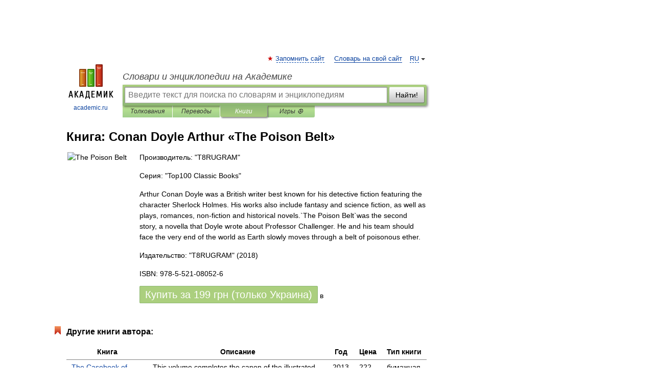

--- FILE ---
content_type: text/html; charset=utf-8
request_url: https://aflt.market.yandex.ru/widgets/service?appVersion=47f9b51ae574f79d9064465ef8af4e6d1c4b8e93
body_size: 491
content:

        <!DOCTYPE html>
        <html>
            <head>
                <title>Виджеты, сервисная страница!</title>

                <script type="text/javascript" src="https://yastatic.net/s3/market-static/affiliate/2393a198fd495f7235c2.js" nonce="5uZqf0Kkaypzf5XMhQrzfw=="></script>

                <script type="text/javascript" nonce="5uZqf0Kkaypzf5XMhQrzfw==">
                    window.init({"browserslistEnv":"legacy","page":{"id":"affiliate-widgets:service"},"request":{"id":"1769032685204\u002F1c6bb954e781c24d0d35cc04ed480600\u002F1"},"metrikaCounterParams":{"id":45411513,"clickmap":true,"trackLinks":true,"accurateTrackBounce":true}});
                </script>
            </head>
        </html>
    

--- FILE ---
content_type: application/javascript; charset=utf-8
request_url: https://fundingchoicesmessages.google.com/f/AGSKWxWH8klJ_QFy152vq6rIXfEslrSPK9a59NsuJlwAlHfN1G_TQXzC2UzTG1IYvB1cPh9SohVpXnJf_CX5CWChoY-Buu2D6CymI8KYnV5rKwwKSnmapMAjichAqlsGwTQdpNcSW5ExNVcVLVm0-fj_rP1l69KtHSz-yZDef-JZqW606kTeUzqtCb4bTKhp/__adBottom__ad234x90-/side-ad._js_ads./targetingAd.
body_size: -1290
content:
window['49672090-b51c-4c36-9486-5cc1c8f850d3'] = true;